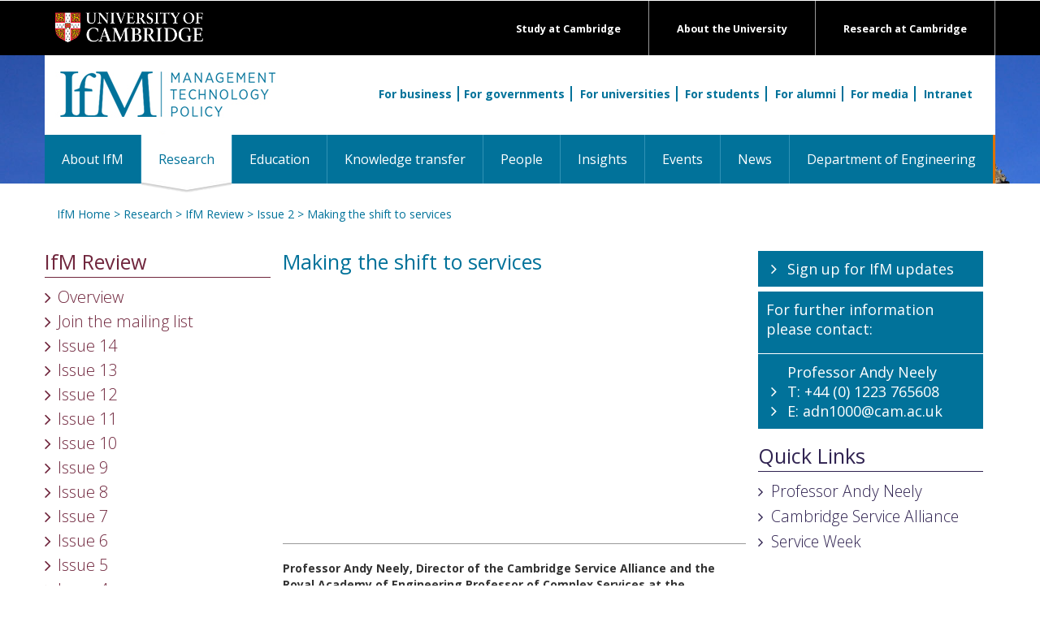

--- FILE ---
content_type: text/html; charset=UTF-8
request_url: https://www.ifm.eng.cam.ac.uk/research/ifm-review/issue-2/making-the-shift-to-services/
body_size: 30179
content:



<!DOCTYPE html>
<html lang="gb">
<head>


<script nonce=695466637ecb267d1d66d8bd9fd330a9 >console.log("CIVIC: Starting GTM-only integration with container: GTM-NTZBZDCV");</script>

<!-- Google Tag Manager -->
<script nonce=695466637ecb267d1d66d8bd9fd330a9 >(function(w,d,s,l,i){w[l]=w[l]||[];w[l].push({'gtm.start':
new Date().getTime(),event:'gtm.js'});var f=d.getElementsByTagName(s)[0],
j=d.createElement(s),dl=l!='dataLayer'?'&l='+l:'';j.async=true;j.src=
'https://www.googletagmanager.com/gtm.js?id='+i+dl;f.parentNode.insertBefore(j,f);
console.log("CIVIC: GTM script loaded for container: " + i);
})(window,document,'script','dataLayer','GTM-NTZBZDCV');</script>
<!-- End Google Tag Manager -->

<script nonce=695466637ecb267d1d66d8bd9fd330a9 >
console.log("CIVIC: Letting GTM template handle all CIVIC configuration");
console.log("CIVIC: API key and settings should be configured in GTM template");

// Monitor dataLayer for CIVIC events from GTM template
setTimeout(function() {
    console.log("CIVIC: Current dataLayer after GTM template load:", window.dataLayer);
}, 2000);
</script><script nonce=695466637ecb267d1d66d8bd9fd330a9 >console.log("CIVIC Banner for public page found and installed");</script>


<title>Making the shift to services</title>
<link rel="stylesheet" nonce=695466637ecb267d1d66d8bd9fd330a9  href="https://maxcdn.bootstrapcdn.com/font-awesome/4.5.0/css/font-awesome.min.css" integrity="sha384-XdYbMnZ/QjLh6iI4ogqCTaIjrFk87ip+ekIjefZch0Y+PvJ8CDYtEs1ipDmPorQ+" crossorigin="anonymous">
<link href='https://fonts.googleapis.com/css?family=Open+Sans:400,300,600,700,800' integrity="" crossorigin="anonymous" rel='stylesheet' type='text/css'>
<link href="/files/css/style-ecs.css?v=2.0" rel="stylesheet" type="text/css" media="all" />
<link rel="stylesheet" nonce=695466637ecb267d1d66d8bd9fd330a9  href="/files/css/combined.css?v=3.0" integrity="sha384-o32IKNIeOFdCWTR4pdljsoqVaUvu0HEea0QEK7DPMOojAlCLLXnDJEKm5vX/Hthf" crossorigin="anonymous" type="text/css" media="all" />

<!-- link -->

<!-- for-mobile-apps -->
<meta name="viewport" content="width=device-width, initial-scale=1">
<meta http-equiv="Content-Type" content="text/html; charset=utf-8" />
<meta name="description" content="Professor Andy Neely, reflects on some of the key trends in servitization and the strategic choices facing today’s manufacturers." />
<script nonce=695466637ecb267d1d66d8bd9fd330a9  type="application/x-javascript"> addEventListener("load", function() { setTimeout(hideURLbar, 0); }, false); function hideURLbar(){ window.scrollTo(0,1); } </script>
<!-- //for-mobile-apps -->

<!--
<script nonce=695466637ecb267d1d66d8bd9fd330a9  src="https://ajax.googleapis.com/ajax/libs/jquery/3.6.0/jquery.min.js" integrity="sha384-vtXRMe3mGCbOeY7l30aIg8H9p3GdeSe4IFlP6G8JMa7o7lXvnz3GFKzPxzJdPfGK" crossorigin="anonymous"></script>
<script nonce=695466637ecb267d1d66d8bd9fd330a9  src="/files/js/combined.js?v=3.0" integrity="sha384-cCkt7CVobYfsz/+3BdnePGsmis9b2SfCjaA9+MzV9g0UyoNc4op3Q5MAReMhTamN" crossorigin="anonymous"></script>
-->

</head>

<body>

<!-- header section -->
<div class="header">
	<div id="" class="top-black-bar" style="background: black;">
        <div class="container"  style="">
      <div class="logo"> <a href="https://www.cam.ac.uk/"><img src="/files/images/templates/university-logo.png" alt="Cambridge University logo" /></a> </div>
      <div class="exlinks">
        <div><a href="https://www.cam.ac.uk/research">Research at Cambridge</a></div>
        <div><a href="https://www.cam.ac.uk/about-the-university">About the University</a></div>
        <div><a href="https://www.cam.ac.uk/study-at-cambridge">Study at Cambridge</a></div>
      </div>
            <div class="clearfix"></div>
        </div>
    </div>
    <div id="" class="orange-strip">
        <div class="container" style="background:white;">
            <div class="logo mk-ptop20">
                <a href="/" title="IfM home page"><img src="/files/images/templates/logo.png" alt=""/></a>
            </div>
            <div class="search" style="">

                <div class="searchInner"> <a href="/for-business/" class="searchInnerBorder">For business</a><a href="/for-governments/" class="searchInnerBorder">For governments</a> <a href="/for-universities/" class="searchInnerBorder">For universities</a> <a href="/for-students/" class="searchInnerBorder">For students</a> <a href="/for-alumni/" class="searchInnerBorder">For alumni</a> <a href="/for-media/" class="searchInnerBorder">For media</a> <a href="/intranet/">Intranet</a> </div>
			</div>
        </div>
		<!-- navigation -->
		<div class="navigation"  style="">
			<div class="container" style="padding:0;"> 
			<!-- ADAPTED NAV CODE -->
				<div class="navbar navbar-default">
					<div class="navbar-header">
					<button aria-controls="bs-navbar" aria-expanded="true" class="navbar-toggle" data-target="#bs-navbar" data-toggle="collapse" type="button"> <span class="sr-only">Toggle navigation</span> <span class="icon-bar"></span> <span class="icon-bar"></span> <span class="icon-bar"></span> </button>
					<span class="sr-only">Toggle navigation</span> <span class="icon-bar"></span> <span class="icon-bar"></span> <span class="icon-bar"></span>
					</button>
					</div>
					<nav id="bs-navbar" class="navbar-collapse collapse" aria-expanded="false" style="height: 1px;">
						<ul class="nav navbar-nav">
							<li ><a href="/aboutifm/">About IfM</a></li><li class="active"><a href="/research/">Research <span class="sr-only">(current)</span></a></li><li ><a href="/education/">Education</a></li><li ><a href="/ifmecs/"target="_blank">Knowledge transfer</a></li><li ><a href="/people/">People</a></li><li ><a href="/insights/">Insights</a></li><li ><a href="/events/">Events</a></li><li ><a href="/news/">News</a></li><li ><a href="http://www.eng.cam.ac.uk/"target="_blank">Department of Engineering</a></li>
						</ul>
						<div class="clearfix"></div>
					</nav>
				</div>
			<!-- ADAPTED NAV CODE --> 
			</div>
		</div>
		<!-- //navigation -->
    </div>
</div>
<!-- //header -->

<!-- main-content-area -->
<div class="page-content">
	<div class="container" style="">
    	<div class="mk-container">
        	<div class="breadcrumb"><a href="/" class="" title="IfM home page">IfM Home</a> > <a href="/research/" class="" title="Research">Research</a> > <a href="/research/ifm-review/" class="" title="IfM Review">IfM Review</a> > <a href="/research/ifm-review/issue-2/" class="" title="Issue 2">Issue 2</a> > <a href="/research/ifm-review/issue-2/making-the-shift-to-services/" class="" title="Making the shift to services">Making the shift to services</a> </div>
    		<div class="col-xs-12 col-sm-3 col-md-3"><div class="leftnav-header"><h2><a href="javascript:toggleDiv('leftnav');">IfM Review</a></h2></div><div class="left-nav" id="leftnav"><ul><li><a href="/research/ifm-review/" class="leftnav">Overview</a><li><a href="https://zcmp.eu/Zur" class="leftnav">Join the mailing list</a></li><li><a href="https://www.ifm.eng.cam.ac.uk/uploads/IfM_Review/IFM_Review_2023_v13_Digital.pdf" class="leftnav">Issue 14</a></li><li><a href="https://medium.com/ifm-insights/ifmreview13/home" class="leftnav">Issue 13</a></li><li><a href="https://medium.com/ifm-insights/ifm-review-issue-12/home" class="leftnav">Issue 12</a></li><li><a href="https://www.ifm.eng.cam.ac.uk/news/ifm-review-issue-11-strategic-approaches-to-digitalisation/" class="leftnav">Issue 11</a></li><li><a href="https://www.ifm.eng.cam.ac.uk/news/ifm-review-issue-10-capturing-value/" class="leftnav">Issue 10</a></li><li><a href="https://www.ifm.eng.cam.ac.uk/news/ifm-review-issue-9-collaborations-that-make-a-difference/" class="leftnav">Issue 9</a></li><li><a href="https://www.ifm.eng.cam.ac.uk/news/ifm-review-issue-8:-the-next-production-revolution/" class="leftnav">Issue 8</a></li><li>Issue 7<ul style="padding-left:20px;"><li><a href="http://www.ifm.eng.cam.ac.uk/news/industrial-sustainability-paradox-or-paradigm/#.WR74pusrKpp" class="leftnav">Industrial sustainability: paradox or paradigm?</a></li><li><a href="http://www.ifm.eng.cam.ac.uk/news/thought-for-food/#.WR74QesrKpo" class="leftnav">Thought for food</a></li><li><a href="http://www.ifm.eng.cam.ac.uk/news/diagnosing-deadly-diseases/#.WR74OusrKpr" class="leftnav">Diagnosing deadly diseases</a></li><li><a href="http://www.ifm.eng.cam.ac.uk/news/disaster-relief-operations/#.WR74e-srKpo" class="leftnav">Disaster relief operations</a></li><li><a href="http://www.ifm.eng.cam.ac.uk/news/maintenance-matters" class="leftnav">Maintenance matters</a></li><li><a href="http://www.ifm.eng.cam.ac.uk/news/untangling-the-spaghetti/#.WR74YesrKpo" class="leftnav">Untangling the spaghetti</a></li><li><a href="http://www.ifm.eng.cam.ac.uk/news/being-open-about-ip/#.WR79O-srKpo" class="leftnav">Being open about IP</a></li><li><a href="http://www.ifm.eng.cam.ac.uk/news/phd-spotlight:-bang-ming-yong/#.WSa0tusrKpo" class="leftnav">PhD spotlight: Bang Ming Yong</a></li><li><a href="http://www.ifm.eng.cam.ac.uk/news/roadmapping-a-better-future/#.WR792usrKpo" class="leftnav">Roadmapping a better future</a></li><li><a href="http://www.ifm.eng.cam.ac.uk/news/the-alumni-interviews:-susan-long-&-abi-bush/#.WR7-KOsrKpo" class="leftnav">Making a difference: the alumni interviews</a></li></ul></li><li><a href="/research/ifm-review/issue-6/" class="leftnav">Issue 6</a></li><li><a href="/research/ifm-review/issue-5/" class="leftnav">Issue 5</a></li><li><a href="/research/ifm-review/issue-4/" class="leftnav">Issue 4</a></li><li><a href="/research/ifm-review/issue-3/" class="leftnav">Issue 3</a></li><li><a href="/research/ifm-review/issue-2/" class="leftnav">Issue 2</a></li><li><a href="/research/ifm-review/issue-1/" class="leftnav">Issue 1</a></li></ul></div></div><div class="col-xs-12 col-sm-6 col-md-6"><div class=""><h2>Making the shift to services</h2><div class=""><p><iframe src="http://e.issuu.com/embed.html#2595211/9717739" width="585" height="300" frameborder="0"></iframe></p>
<p>&nbsp;</p>
<hr />
<p>&nbsp;</p>
<p><strong>Professor Andy Neely, Director of the Cambridge Service Alliance and the Royal Academy of Engineering Professor of Complex Services at the University of Cambridge, reflects on some of the key trends in servitization and the strategic choices facing today&rsquo;s manufacturers.</strong></p>
<p>&nbsp;</p>
<p>In recent years we have seen the emergence of five key trends underpinning the transition to more service-based business models. These trends can be characterised in terms of shifts: from a world of products to a world which includes solutions; from outputs to outcomes; from transactions to relationships; from suppliers to network partners; and from firms to ecosystems. This is not intended to suggest that solutions will replace products, or that relationships will replace transactions, but rather to highlight the fact that solutions are supplementing products, relationships are supplementing transactions, and so on.</p>
<p>&nbsp;</p>
<hr />
<p>&nbsp;&nbsp;</p>
<h4 class="h4" style="text-align: center;">Customers don&rsquo;t want to buy a piece of hardware that they have to integrate with separate software and infrastructure. They want solutions that are ready to go.</h4>
<p>&nbsp;</p>
<hr />
<p>&nbsp;&nbsp;</p>
<p>The first trend &ndash; the shift from products to solutions &ndash; reinforces the fact that customers and consumers are increasingly interested in the solution provided, not just the product. This is particularly acute in the business-to-business and business-to-government arena, where customers are looking to their partners to provide integrated, often technology-enabled, solutions that meet their needs. Customers don&rsquo;t want to buy a piece of hardware that they have to integrate with separate software and infrastructure. They want solutions that are ready to go.</p>
<p><br /><img src="../../../../../uploads/IfM_Review/IfM Review 2/Making the shift to services.jpg" alt="Making the shift" width="585" height="300" /></p>
<p>&nbsp;</p>
<p>A related shift is from output to outcomes. There are customers who want to &lsquo;contract for outcomes&rsquo;. They define the result they want and then ask a solutions&rsquo; provider to deliver it for them. In the UK, for example, the government has recently privatised some of its prisons. Included in the contract is an incentive scheme which means the providers are paid more if the reoffending rates of prisoners leaving their&nbsp;care are lower than the national average. The advantage of this approach is that the solutions&rsquo; provider and the customer share the same incentive &ndash; they both want to reduce reoffending rates among the prison population.</p>
<p>&nbsp;</p>
<table style="float: right;">
<tbody>
<tr>
<td><img src="../../../../../uploads/IfM_Review/IfM Review 2/adn1000.jpg" alt="Andy Neely" width="250" height="167" /></td>
</tr>
<tr>
<td>
<h4 class="h4" style="text-align: center;"><a title="Professor Neely" href="../../../../../people/adn1000/">Professor Andy Neely</a></h4>
<p style="text-align: center;">E:&nbsp;<a title="Email Andy" href="mailto:adn1000@cam.ac.uk">adn1000@cam.ac.uk</a></p>
</td>
</tr>
</tbody>
</table>
<p>Solutions&rsquo; providers who contract for outcomes often need to make significant investments in building the capability needed to deliver integrated solutions. This, coupled with the fact that risk is often transferred from customer to solutions&rsquo; provider, means that many of the outcome-based contracts are long term. Extended contract lifetimes are often needed to justify the investment required to establish the capability to deliver the solution. Hence, the third shift &ndash; from transactions to relationships. Increasingly, outcome-based contracts involve close and long-term working relations between customers and providers.</p>
<p><br />The fourth trend &ndash; from suppliers to network partners &ndash; arises from the complexity of some of the solutions. It is rare that a single firm has all of the capabilities needed to deliver complex services. In the UK defence industry, for example, BAE Systems runs Portsmouth&nbsp;naval base. It maintains and repairs ships, but as part of its contract with the Ministry of Defence, BAE Systems is also responsible for maintaining the physical infrastructure of the docks, and for providing support services for sailors and their families including accommodation, leisure facilities and catering. It also coordinates the entire fleet support programme. Some of these services are core to BAE Systems, but others &ndash; catering, for example &ndash; are not. BAE Systems, therefore, partners with other organisations to deliver specific elements of the service package. And it is not just non-core services that are outsourced by the prime contractor in complex services. Integrated solutions are often enabled by sophisticated technology and software infrastructures, including significant elements of data analytics. The prime contractor may well partner with specialist software developers and data analysts to deliver the service. The point is that we are increasingly seeing networks of organisations pooling their capabilities, rather than operating in the traditional buyer&ndash;supplier mode.</p>
<p><br />The graphic below describes the final shift as being &lsquo;from elements to ecosystems&rsquo;.</p>
<p>&nbsp;</p>
<p><img src="../../../../../uploads/IfM_Review/IfM Review 2/Describing the shift to services.jpg" alt="from elements to ecosystems" width="585" height="347" /></p>
<p>&nbsp;</p>
<p>This transition is concerned with the changing nature of industrial competition. Instead of individual elements (in other words, firms) considering how they can compete with their direct competitors, they are making strategic choices to shape the ecosystem they operate within. Apple, for example, has opened up the technology for creating apps, which has encouraged lots of people to become apps&rsquo; developers. Yet Apple still owns the platform &ndash; the hardware and the App Store &ndash; which allows users to access the apps. By encouraging the proliferation of apps&rsquo; developers, Apple creates competition in one part of the ecosystem.</p>
<p><br />This intense competition makes it difficult for the developers to charge very much for their apps, which means that Apple consumers can access a wide range of low-priced apps through the Apple platform. The wide range of apps is of value to Apple consumers who, in turn, are willing to pay high prices for the Apple-designed hardware needed to access the apps. So by creating competition in one part of the ecosystem, Apple has managed to create additional value for the users of their products, which in turn increases consumer loyalty to the Apple range. Across many industries the competitive choices are now not simply about how firms compete with their direct competitors; what matters is how they seek to shape the industrial ecosystem to their advantage.</p>
<table style="width: 263px; height: 224px; float: right;">
<tbody>
<tr>
<td style="text-align: center;"><a title="Service Week" href="http://cambridgeservicealliance.eng.cam.ac.uk/ServiceWeek" target="_blank"><img src="../../../../../uploads/IfM_Review/IfM Review 2/Service week logo.jpg" alt="Service Week" width="250" height="132" /></a></td>
</tr>
<tr>
<td style="text-align: center;">
<h4 class="h4"><strong>This is an annual series of events hosted by the Cambridge Service Alliance which brings together leading academics, industrialists and policy-makers to address the evolving challenges facing service education, research, practice and policy. The theme for the fifth Cambridge Service Week, held at the end of September, was the &lsquo;Future of Services in a Digital Age&rsquo;.</strong></h4>
</td>
</tr>
</tbody>
</table>
<p>&nbsp;</p>
<p>These five trends underpin the strategic choices manufacturers need to make about the kind of service provider they should become. One of the questions they must ask themselves is: where does value lie and when is it realised? In traditional manufacturing, the value lies in products and parts &ndash; the physical assets &ndash; and value is realised at the point of sale, when the customer pays for the product. Many manufacturers, particularly those who make products with long life-cycles, have recognised that value can also be realised throughout the life of a product, especially when products need repair and overhaul. Such firms have a strong focus on the &lsquo;aftermarket&rsquo;, and derive significant value from the sales of &lsquo;spares and repairs&rsquo;.</p>
<p>&nbsp;</p>
<p>Another approach is to embrace the trend from products to solutions, putting the emphasis on the outcomes the customer wants, rather than on the physical product. The old Theodore Levitt quote &ldquo;customers don&rsquo;t want quarter-inch drills, they want quarter-inch holes&rdquo; illustrates the point. Many customers don&rsquo;t want to own the&nbsp;physical products that manufacturers provide &ndash; they just want the end result (or the outcome) that the product delivers. When manufacturing firms become more focused on outcomes they often &lsquo;contract for capability&rsquo;, guaranteeing uptime and/or the availability of their equipment through life. Rolls-Royce, in its aero-engine business, contracts for Power-by-the-Hour, effectively selling the thrust the engines deliver rather than the engines themselves. A significant advantage of contracting for capability is that the incentives of the customers and the original equipment manufacturers are aligned. If companies are deriving significant income from &lsquo;spares and repairs&rsquo;, it suits them if the equipment breaks down. When contracting for capability or outcomes, however, the manufacturer gets paid only when their equipment is working, so it is in their interest to make their equipment as reliable as possible &ndash; which also suits their customers.</p>
<p>&nbsp;</p>
<table style="width: 201px; height: 254px; margin-right: auto; margin-left: auto; float: right;">
<tbody>
<tr>
<td>&nbsp; &nbsp;&nbsp;<img src="../../../../../uploads/IfM_Review/IfM Review 2/Find out more 1.jpg" alt="" /></td>
</tr>
<tr>
<td>
<h3 class="h3"><strong>Find out more</strong></h3>
<h4 class="h4"><strong>The Alliance publishes a wide range of reports, working papers, executive briefings, case studies, videos and podcasts on service-related topics. Find out more <a title="More here" href="http://cambridgeservicealliance.eng.cam.ac.uk/Resources">here</a>.</strong></h4>
</td>
</tr>
</tbody>
</table>
<p>One of the challenges of contracting for capability, however, is the issue of risk. If manufacturers take responsibility for the outcomes their products deliver &ndash; effectively guaranteeing results for their customers &ndash; they are taking on significant risk. Some servitizing manufacturers have decided that the risk is too great. Equally, some customers have decided they don&rsquo;t want to relinquish control over outcomes to a third-party, so prefer not to enter into this kind of contract.</p>
<p><br />There is also a third way: selling knowledge and insight, recognising that value lies in the solution the original equipment manufacturer offers. Think here of manufacturers who offer design and development or installation advice. Think of those who have moved into training and consultancy services. They no longer simply sell products. They also sell knowledge and insight.</p>
<p><br />So manufacturers who are considering the shift to services have three broad strategic choices to make: whether to focus on the aftermarket or on delivering outcomes or on supplying knowledge. These choices, however, are not mutually exclusive. Manufacturers can decide, for example, to focus both on the aftermarket and on knowledge support, although clearly the different positions will require different organisational capabilities.</p>
<p><br />These trends and choices can have profound consequences for manufacturing firms. And, of course, profound change results in significant challenge. Not all firms find it easy to make the shift to services and this is one of the reasons why the Cambridge Service Alliance was established. Working with our partners, BAE Systems, Caterpillar, GEA, IBM, Pearson and Zoetis, we are actively exploring how firms can successfully make the shift to services, by innovating their business model, building the right organisational capabilities and exploiting the power of data, information and technology.&nbsp;</p>
<p>&nbsp;</p><!-- end contents --></div></div></div><div class="col-xs-12 col-sm-3 col-md-3"><div class="contact-box"><div class="cb-block"><p class="angle-right"><a href="/research/ifm-review/sign-up/">Sign up for IfM updates</a></p></div><div class="cb-header"><h2>For further information please contact:</h2></div><div class="cb-block"><p>Professor Andy Neely</p><p class="angle-right">T: +44 (0) 1223 765608</p><p class="angle-right">E: <a href="mailto:adn1000@cam.ac.uk">adn1000@cam.ac.uk</a></p></div></div><div class="qlinks"><div class="qlinks-header"><h2><a href="javascript:toggleDiv('quicklinks');">Quick Links</a></h2></div><div id="quicklinks" class="quick-links"><ul><li><a href="http://www.ifm.eng.cam.ac.uk/people/adn1000/" title="Professor Andy Neely" class="qlink">Professor Andy Neely</a></li><li><a href="http://www.cambridgeservicealliance.org" title="Cambridge Service Alliance" class="qlink">Cambridge Service Alliance</a></li><li><a href="http://cambridgeservicealliance.eng.cam.ac.uk/ServiceWeek" title="Service Week" class="qlink">Service Week</a></li></ul></div></div></div><div class="clear"></div>
        </div>
	</div>
</div>
<!-- //main-content-area -->

<!-- news-bottom -->
<div class="news-bottom">
	<div class="container">	
		<div class="news-pad">
			<div class="row">
				<div class="col-xs-12 col-sm-12 col-md-3 news-grid">
					<img src="/files/images/templates/logo-footer.png" />
					<ul>
						<li>Institute for Manufacturing</li>
						<li>17 Charles Babbage Road</li>
						<li>Cambridge CB3 0FS</li> 
				  </ul>		  
					<ul>
						<li><a href="tel:441223766141">+44 (0)1223 766141</a></li>
						<li><a href="mailto:ifm-enquiries@eng.cam.ac.uk">ifm-enquiries@eng.cam.ac.uk</a></li>
					</ul>		  
					<ul>
			           <li><a href="/site-map/">Site Map</a> | <a href="http://www.admin.cam.ac.uk/univ/information/foi/">Freedom of Info</a> | <a href="/privacy-policy/">Privacy</a></li>
					</ul>		  
				  <ul class="stay-in-touch">
					<li>Stay in touch:</li>
					<li><a href="http://www.ifm.eng.cam.ac.uk/facebook/"><img src="/files/images/templates/logo-facebook.png" /></a><a href="https://twitter.com/IfMCambridge"><img src="/files/images/templates/logo-twitter.png" /></a><a href="https://www.linkedin.com/company/institute-for-manufacturing"><img src="/files/images/templates/logo-linkedin.png" /></a><a href="https://www.youtube.com/user/ifmcambridge"><img src="/files/images/templates/logo-youtube.png" /></a><a href="https://plus.google.com/+ifmcambridge"><img src="/files/images/templates/logo-googleplus.png" /></a><a href="https://www.instagram.com/ifmcambridge/"><img src="/files/images/templates/logo-instagram.png" /></a></li>
				  </ul>
				</div>
				<div class="col-xs-12 col-sm-6 col-md-3 news-grid mk-blue-vline-l mk-blue-vline-r" style="padding-left:15px;">
					<h3>Research</h3>
					<ul>
						<li><a href="/research/supply-chain-ai-lab/" title="Supply Chain AI Lab" class="">Artificial Intelligence</a></li><li><a href="/research/asset-management/" title="Asset Management" class="">Asset Management</a></li><li><a href="/research/business-model-innovation/" title="Cambridge Business Model Innovation Research Group (CBiG)" class="">Business Model Innovation</a></li><li><a href="/research/complex-additive-materials/" title="Computer Aided Manufacturing" class="">Computer Aided Manufacturing</a></li><li><a href="/research/dmet/" title="Decision-Making for Emerging Technologies" class="">Decision-Making for Emerging Technologies</a></li><li><a href="/research/dmg/" title="Design Management" class="">Design Management</a></li><li><a href="/research/digital-manufacturing/" title="Digital Manufacturing" class="">Digital Manufacturing</a></li><li><a href="/research/dial/" title="Distributed Information and Automation Laboratory" class="">Distributed Information & Automation Laboratory</a></li><li><a href="/research/ecosystems-platforms-strategy/" title="Ecosystems, Platforms & Strategy" class="">Ecosystems, Platforms & Strategy </a></li><li><a href="/research/fiam/" title="Fluids in Advanced Manufacturing" class="">Fluids in Advanced Manufacturing</a></li><li><a href="/research/healthcare/" title="Healthcare" class="">Healthcare</a></li><li><a href="/research/cip/" title="Industrial Photonics" class="">Industrial Photonics</a></li><li><a href="/research/industrial-resilience/" title="Industrial Resilience Research Group" class="">Industrial Resilience</a></li><li><a href="/research/industrial-sustainability/" title="Industrial Sustainability" class="">Industrial Sustainability</a></li><li><a href="/research/irc/" title="Inkjet Research Centre" class="">Inkjet Research</a></li><li><a href="/research/innovation-and-ip-management/" title="Innovation and Intellectual Property" class="">Innovation and Intellectual Property</a></li><li><a href="/research/international-manufacturing/" title="International Manufacturing" class="">International Manufacturing</a></li><li><a href="/research/mierg/" title="Manufacturing Industry Education Research" class="">Manufacturing Industry Education Research</a></li><li><a href="/research/nanomanufacturing/" title="NanoManufacturing" class="">NanoManufacturing</a></li><li><a href="/research/csti/" title="Centre for Science, Technology & Innovation Policy" class="">Science, Technology & Innovation Policy</a></li><li><a href="/research/csp/" title="Strategy and Performance" class="">Strategy and Performance</a></li><li><a href="/research/teg/" title="Technology Enterprise" class="">Technology Enterprise</a></li><li><a href="/research/ctm/" title="Technology Management" class="">Technology Management</a></li><li><a href="/research/service/" title="Cambridge Service Alliance" class="">Service Alliance</a></li><li><a href="/research/uci-policy-unit/" title="University Commercialisation and Innovation Policy Evidence Unit" class="">University Commercialisation and Innovation Policy Evidence Unit</a></li>
					</ul>							  
				</div>
				<div class="col-xs-12 col-sm-6 col-md-3 news-grid mk-blue-vline-r" style="padding-left:15px;">
					<h3>Services</h3>
					<ul>
						<li><a href="/ifmecs/about/" title="IfM Engage">About IfM ECS</a></li><li><a href="/ifmecs/consultancy/" title="Consultancy">Consultancy</a></li><li><a href="/ifmecs/professional-development-cambridge/" title="Professional Development">Professional development</a></li><li><a href="/ifmecs/for-business/" title="Support for business">For business</a></li><li><a href="/ifmecs/government/" title="Support for government">For government</a></li><li><a href="/ifmecs/for-universities/" title="Support for universities">For universities</a></li><li><a href="/ifmecs/ifm-ecs-courses/" title="Open courses">Open courses</a></li><li><a href="/ifmecs/ifm-ecs-news/" title="IfM Education and Consultancy Services News">News</a></li>
					</ul>							  
				</div>
				<div class="col-xs-12 col-sm-12 col-md-3 news-grid" style="padding-left:15px;">
			          <h3 class="footer-doe"><a href="http://www.eng.cam.ac.uk/">Department of Engineering<img src="/files/images/templates/white-arrow.png" /></a></h3>
				</div>
			</div>
		</div>
	</div>
</div>
<!-- //news-bottom -->

<!-- footer -->
<div class="footer">
	<div class="container">
		<p><a href="http://www.cam.ac.uk/site/">Accessibility</a> | &copy; University of Cambridge 2016</p>
	</div>
</div>
<!-- footer -->

<script nonce=695466637ecb267d1d66d8bd9fd330a9  type="text/javascript">

</script>

</body>
</html>